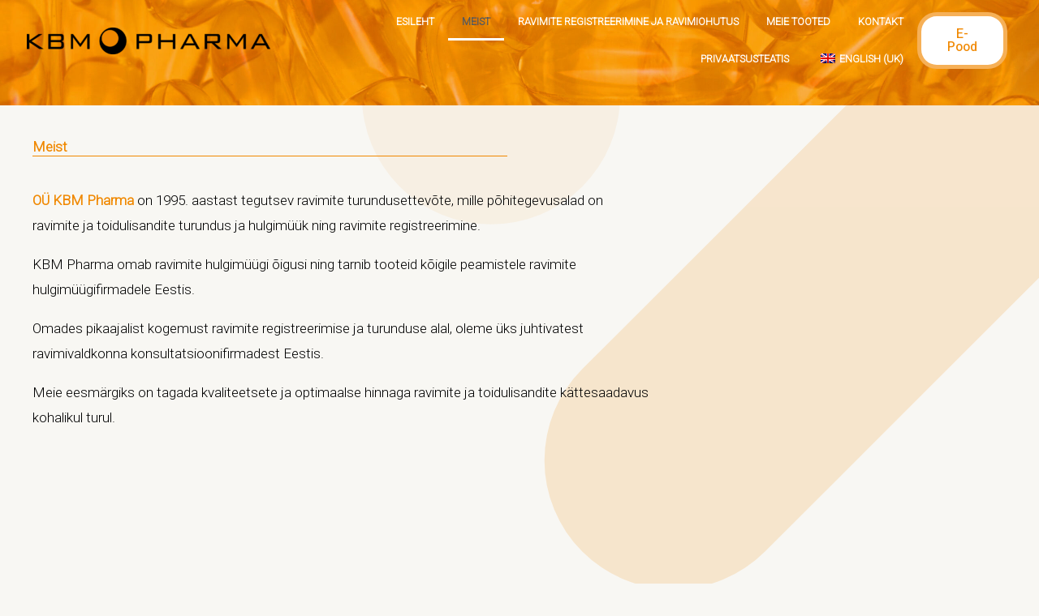

--- FILE ---
content_type: text/css
request_url: https://kbmpharma.eu/wp-content/uploads/elementor/css/post-16.css?ver=1768627836
body_size: 631
content:
.elementor-16 .elementor-element.elementor-element-927e6c3:not(.elementor-motion-effects-element-type-background), .elementor-16 .elementor-element.elementor-element-927e6c3 > .elementor-motion-effects-container > .elementor-motion-effects-layer{background-image:url("https://kbmpharma.eu/wp-content/uploads/2022/10/capsules-bg-layered-scaled.jpg");background-position:center right;background-repeat:no-repeat;background-size:cover;}.elementor-16 .elementor-element.elementor-element-927e6c3 > .elementor-container{min-height:130px;}.elementor-16 .elementor-element.elementor-element-927e6c3 > .elementor-background-overlay{opacity:1;transition:background 0.3s, border-radius 0.3s, opacity 0.3s;}.elementor-16 .elementor-element.elementor-element-927e6c3{transition:background 0.3s, border 0.3s, border-radius 0.3s, box-shadow 0.3s;margin-top:-100px;margin-bottom:0px;}.elementor-bc-flex-widget .elementor-16 .elementor-element.elementor-element-628b603.elementor-column .elementor-widget-wrap{align-items:center;}.elementor-16 .elementor-element.elementor-element-628b603.elementor-column.elementor-element[data-element_type="column"] > .elementor-widget-wrap.elementor-element-populated{align-content:center;align-items:center;}.elementor-16 .elementor-element.elementor-element-e185d6f > .elementor-container > .elementor-column > .elementor-widget-wrap{align-content:flex-start;align-items:flex-start;}.elementor-16 .elementor-element.elementor-element-e185d6f:not(.elementor-motion-effects-element-type-background), .elementor-16 .elementor-element.elementor-element-e185d6f > .elementor-motion-effects-container > .elementor-motion-effects-layer{background-color:var( --e-global-color-astglobalcolor4 );background-image:url("https://kbmpharma.eu/wp-content/uploads/2022/10/kbmpharma_bg.svg");background-position:top right;background-repeat:no-repeat;background-size:88vw auto;}.elementor-16 .elementor-element.elementor-element-e185d6f{transition:background 0.3s, border 0.3s, border-radius 0.3s, box-shadow 0.3s;padding:40px 40px 40px 40px;}.elementor-16 .elementor-element.elementor-element-e185d6f > .elementor-background-overlay{transition:background 0.3s, border-radius 0.3s, opacity 0.3s;}.elementor-16 .elementor-element.elementor-element-390b0d0 > .elementor-element-populated{padding:0% 35% 0% 0%;}.elementor-16 .elementor-element.elementor-element-04aaccd .elementor-heading-title{color:var( --e-global-color-astglobalcolor0 );}.elementor-16 .elementor-element.elementor-element-9873b81{--divider-border-style:solid;--divider-color:var( --e-global-color-astglobalcolor0 );--divider-border-width:1px;}.elementor-16 .elementor-element.elementor-element-9873b81 > .elementor-widget-container{margin:-22px 0px 0px 0px;}.elementor-16 .elementor-element.elementor-element-9873b81 .elementor-divider-separator{width:75%;margin:0 auto;margin-left:0;}.elementor-16 .elementor-element.elementor-element-9873b81 .elementor-divider{text-align:left;padding-block-start:2px;padding-block-end:2px;}.elementor-16 .elementor-element.elementor-element-2e8bcbb > .elementor-widget-container{padding:0px 16px 0px 0px;}.elementor-16 .elementor-element.elementor-element-2e8bcbb{color:var( --e-global-color-astglobalcolor2 );}@media(max-width:1024px){.elementor-16 .elementor-element.elementor-element-e185d6f:not(.elementor-motion-effects-element-type-background), .elementor-16 .elementor-element.elementor-element-e185d6f > .elementor-motion-effects-container > .elementor-motion-effects-layer{background-size:110vw auto;}.elementor-16 .elementor-element.elementor-element-e185d6f{padding:40px 40px 0px 40px;}.elementor-bc-flex-widget .elementor-16 .elementor-element.elementor-element-390b0d0.elementor-column .elementor-widget-wrap{align-items:flex-start;}.elementor-16 .elementor-element.elementor-element-390b0d0.elementor-column.elementor-element[data-element_type="column"] > .elementor-widget-wrap.elementor-element-populated{align-content:flex-start;align-items:flex-start;}.elementor-16 .elementor-element.elementor-element-390b0d0 > .elementor-element-populated{padding:0rem 3rem 2rem 0rem;}.elementor-16 .elementor-element.elementor-element-04aaccd .elementor-heading-title{font-size:3rem;}.elementor-16 .elementor-element.elementor-element-2e8bcbb > .elementor-widget-container{padding:0px 0px 0px 0px;}}@media(max-width:767px){.elementor-16 .elementor-element.elementor-element-e185d6f:not(.elementor-motion-effects-element-type-background), .elementor-16 .elementor-element.elementor-element-e185d6f > .elementor-motion-effects-container > .elementor-motion-effects-layer{background-size:initial;}.elementor-16 .elementor-element.elementor-element-e185d6f{padding:40px 24px 0px 24px;}.elementor-16 .elementor-element.elementor-element-390b0d0 > .elementor-element-populated{padding:0rem 0rem 2rem 0rem;}.elementor-16 .elementor-element.elementor-element-04aaccd .elementor-heading-title{font-size:3rem;}.elementor-16 .elementor-element.elementor-element-9873b81 .elementor-divider-separator{width:60%;}}

--- FILE ---
content_type: text/css
request_url: https://kbmpharma.eu/wp-content/uploads/elementor/css/post-1098.css?ver=1768625293
body_size: 1043
content:
.elementor-1098 .elementor-element.elementor-element-be5ed0d > .elementor-container > .elementor-column > .elementor-widget-wrap{align-content:center;align-items:center;}.elementor-1098 .elementor-element.elementor-element-be5ed0d{transition:background 0.3s, border 0.3s, border-radius 0.3s, box-shadow 0.3s;padding:0px 30px 0px 30px;z-index:100;}.elementor-1098 .elementor-element.elementor-element-be5ed0d > .elementor-background-overlay{transition:background 0.3s, border-radius 0.3s, opacity 0.3s;}.elementor-bc-flex-widget .elementor-1098 .elementor-element.elementor-element-cc8a793.elementor-column .elementor-widget-wrap{align-items:center;}.elementor-1098 .elementor-element.elementor-element-cc8a793.elementor-column.elementor-element[data-element_type="column"] > .elementor-widget-wrap.elementor-element-populated{align-content:center;align-items:center;}.elementor-1098 .elementor-element.elementor-element-cc8a793.elementor-column > .elementor-widget-wrap{justify-content:flex-start;}.elementor-1098 .elementor-element.elementor-element-2b58461 .hfe-site-logo-container, .elementor-1098 .elementor-element.elementor-element-2b58461 .hfe-caption-width figcaption{text-align:center;}.elementor-1098 .elementor-element.elementor-element-2b58461 .widget-image-caption{margin-top:0px;margin-bottom:0px;}.elementor-1098 .elementor-element.elementor-element-2b58461 .hfe-site-logo-container .hfe-site-logo-img{border-style:none;}.elementor-bc-flex-widget .elementor-1098 .elementor-element.elementor-element-90df302.elementor-column .elementor-widget-wrap{align-items:center;}.elementor-1098 .elementor-element.elementor-element-90df302.elementor-column.elementor-element[data-element_type="column"] > .elementor-widget-wrap.elementor-element-populated{align-content:center;align-items:center;}.elementor-1098 .elementor-element.elementor-element-90df302.elementor-column > .elementor-widget-wrap{justify-content:flex-end;}.elementor-1098 .elementor-element.elementor-element-797aa54 .elementor-menu-toggle{margin-left:auto;background-color:var( --e-global-color-astglobalcolor1 );}.elementor-1098 .elementor-element.elementor-element-797aa54 .elementor-nav-menu .elementor-item{font-size:0.75rem;font-weight:bold;text-transform:uppercase;}.elementor-1098 .elementor-element.elementor-element-797aa54 .elementor-nav-menu--main .elementor-item{color:#FFFFFF;fill:#FFFFFF;padding-left:17px;padding-right:17px;}.elementor-1098 .elementor-element.elementor-element-797aa54 .elementor-nav-menu--main .elementor-item:hover,
					.elementor-1098 .elementor-element.elementor-element-797aa54 .elementor-nav-menu--main .elementor-item.elementor-item-active,
					.elementor-1098 .elementor-element.elementor-element-797aa54 .elementor-nav-menu--main .elementor-item.highlighted,
					.elementor-1098 .elementor-element.elementor-element-797aa54 .elementor-nav-menu--main .elementor-item:focus{color:var( --e-global-color-secondary );fill:var( --e-global-color-secondary );}.elementor-1098 .elementor-element.elementor-element-797aa54 .elementor-nav-menu--main:not(.e--pointer-framed) .elementor-item:before,
					.elementor-1098 .elementor-element.elementor-element-797aa54 .elementor-nav-menu--main:not(.e--pointer-framed) .elementor-item:after{background-color:var( --e-global-color-text );}.elementor-1098 .elementor-element.elementor-element-797aa54 .e--pointer-framed .elementor-item:before,
					.elementor-1098 .elementor-element.elementor-element-797aa54 .e--pointer-framed .elementor-item:after{border-color:var( --e-global-color-text );}.elementor-1098 .elementor-element.elementor-element-797aa54 .elementor-nav-menu--main:not(.e--pointer-framed) .elementor-item.elementor-item-active:before,
					.elementor-1098 .elementor-element.elementor-element-797aa54 .elementor-nav-menu--main:not(.e--pointer-framed) .elementor-item.elementor-item-active:after{background-color:var( --e-global-color-astglobalcolor5 );}.elementor-1098 .elementor-element.elementor-element-797aa54 .e--pointer-framed .elementor-item.elementor-item-active:before,
					.elementor-1098 .elementor-element.elementor-element-797aa54 .e--pointer-framed .elementor-item.elementor-item-active:after{border-color:var( --e-global-color-astglobalcolor5 );}.elementor-1098 .elementor-element.elementor-element-797aa54 .elementor-nav-menu--dropdown a:hover,
					.elementor-1098 .elementor-element.elementor-element-797aa54 .elementor-nav-menu--dropdown a:focus,
					.elementor-1098 .elementor-element.elementor-element-797aa54 .elementor-nav-menu--dropdown a.elementor-item-active,
					.elementor-1098 .elementor-element.elementor-element-797aa54 .elementor-nav-menu--dropdown a.highlighted,
					.elementor-1098 .elementor-element.elementor-element-797aa54 .elementor-menu-toggle:hover,
					.elementor-1098 .elementor-element.elementor-element-797aa54 .elementor-menu-toggle:focus{color:var( --e-global-color-astglobalcolor5 );}.elementor-1098 .elementor-element.elementor-element-797aa54 .elementor-nav-menu--dropdown a:hover,
					.elementor-1098 .elementor-element.elementor-element-797aa54 .elementor-nav-menu--dropdown a:focus,
					.elementor-1098 .elementor-element.elementor-element-797aa54 .elementor-nav-menu--dropdown a.elementor-item-active,
					.elementor-1098 .elementor-element.elementor-element-797aa54 .elementor-nav-menu--dropdown a.highlighted{background-color:var( --e-global-color-astglobalcolor0 );}.elementor-1098 .elementor-element.elementor-element-797aa54 .elementor-nav-menu--dropdown a.elementor-item-active{background-color:var( --e-global-color-astglobalcolor1 );}.elementor-1098 .elementor-element.elementor-element-797aa54 div.elementor-menu-toggle{color:var( --e-global-color-astglobalcolor2 );}.elementor-1098 .elementor-element.elementor-element-797aa54 div.elementor-menu-toggle svg{fill:var( --e-global-color-astglobalcolor2 );}.elementor-bc-flex-widget .elementor-1098 .elementor-element.elementor-element-97dcffa.elementor-column .elementor-widget-wrap{align-items:center;}.elementor-1098 .elementor-element.elementor-element-97dcffa.elementor-column.elementor-element[data-element_type="column"] > .elementor-widget-wrap.elementor-element-populated{align-content:center;align-items:center;}.elementor-1098 .elementor-element.elementor-element-97dcffa.elementor-column > .elementor-widget-wrap{justify-content:center;}.elementor-1098 .elementor-element.elementor-element-011b809 .elementor-button{background-color:var( --e-global-color-astglobalcolor5 );fill:var( --e-global-color-astglobalcolor0 );color:var( --e-global-color-astglobalcolor0 );border-style:solid;border-width:5px 5px 5px 5px;border-color:var( --e-global-color-astglobalcolor1 );}.elementor-1098 .elementor-element.elementor-element-011b809 .elementor-button:hover, .elementor-1098 .elementor-element.elementor-element-011b809 .elementor-button:focus{background-color:#CCD6E1;color:var( --e-global-color-astglobalcolor5 );border-color:#FCB250;}.elementor-1098 .elementor-element.elementor-element-011b809 .elementor-button:hover svg, .elementor-1098 .elementor-element.elementor-element-011b809 .elementor-button:focus svg{fill:var( --e-global-color-astglobalcolor5 );}.elementor-theme-builder-content-area{height:400px;}.elementor-location-header:before, .elementor-location-footer:before{content:"";display:table;clear:both;}@media(max-width:1024px){.elementor-1098 .elementor-element.elementor-element-cc8a793.elementor-column > .elementor-widget-wrap{justify-content:flex-start;}.elementor-1098 .elementor-element.elementor-element-2b58461 .hfe-site-logo-container, .elementor-1098 .elementor-element.elementor-element-2b58461 .hfe-caption-width figcaption{text-align:left;}.elementor-1098 .elementor-element.elementor-element-90df302.elementor-column > .elementor-widget-wrap{justify-content:flex-end;}.elementor-1098 .elementor-element.elementor-element-797aa54 > .elementor-widget-container{padding:0px 20px 0px 0px;}.elementor-1098 .elementor-element.elementor-element-797aa54{--nav-menu-icon-size:25px;}.elementor-1098 .elementor-element.elementor-element-797aa54 .elementor-menu-toggle{border-radius:7px;}}@media(min-width:768px){.elementor-1098 .elementor-element.elementor-element-cc8a793{width:25%;}.elementor-1098 .elementor-element.elementor-element-90df302{width:65.198%;}.elementor-1098 .elementor-element.elementor-element-97dcffa{width:9.075%;}}@media(max-width:1024px) and (min-width:768px){.elementor-1098 .elementor-element.elementor-element-cc8a793{width:75%;}.elementor-1098 .elementor-element.elementor-element-90df302{width:25%;}}@media(max-width:767px){.elementor-1098 .elementor-element.elementor-element-be5ed0d{margin-top:0rem;margin-bottom:0rem;padding:0.5rem 0rem 0.5rem 00.5rem;}.elementor-1098 .elementor-element.elementor-element-cc8a793{width:75%;}.elementor-bc-flex-widget .elementor-1098 .elementor-element.elementor-element-cc8a793.elementor-column .elementor-widget-wrap{align-items:center;}.elementor-1098 .elementor-element.elementor-element-cc8a793.elementor-column.elementor-element[data-element_type="column"] > .elementor-widget-wrap.elementor-element-populated{align-content:center;align-items:center;}.elementor-1098 .elementor-element.elementor-element-cc8a793.elementor-column > .elementor-widget-wrap{justify-content:flex-start;}.elementor-1098 .elementor-element.elementor-element-90df302{width:25%;}.elementor-1098 .elementor-element.elementor-element-797aa54{--nav-menu-icon-size:25px;}.elementor-1098 .elementor-element.elementor-element-797aa54 .elementor-menu-toggle{border-radius:7px;}}/* Start custom CSS for nav-menu, class: .elementor-element-797aa54 */.elementor-1098 .elementor-element.elementor-element-797aa54 .elementor-nav-menu--layout-horizontal .elementor-nav-menu li:nth-last-of-type(2) .elementor-item {
    display: none !important;
}/* End custom CSS */

--- FILE ---
content_type: image/svg+xml
request_url: https://kbmpharma.eu/wp-content/uploads/2022/10/kbmpharma_bg.svg
body_size: 59
content:
<svg xmlns="http://www.w3.org/2000/svg" width="1698" height="1000" viewBox="0 0 1698 1000" fill="none"><g opacity="0.16"><rect x="1697.61" y="320.321" width="480" height="960" rx="240" transform="rotate(-45 1697.61 320.321)" fill="#F08800"/><rect x="1570.17" y="-230.173" width="480" height="1259.15" rx="240" transform="rotate(45 1570.17 -230.173)" fill="#F08800"/><rect opacity="0.4" x="679.894" y="-358.161" width="480" height="480" rx="240" transform="rotate(45 679.894 -358.161)" fill="#F08800"/></g></svg>